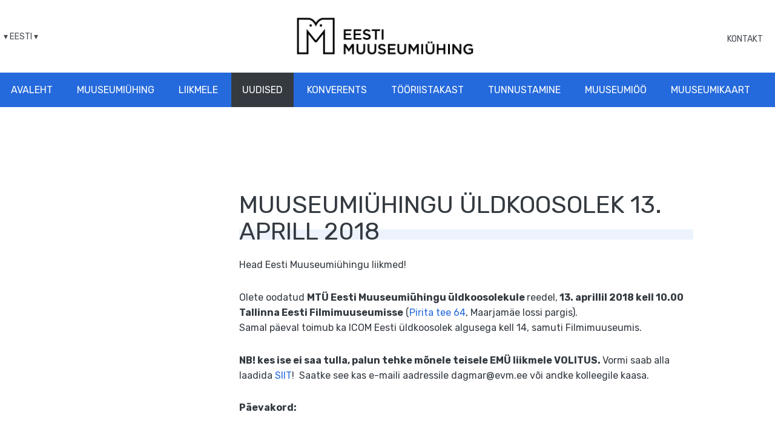

--- FILE ---
content_type: text/html; charset=UTF-8
request_url: https://www.muuseum.ee/eesti-muuseumiuhingu-uldkoosolek-2018/
body_size: 9975
content:

<!DOCTYPE html>
<html lang="et">
<head>
    <meta charset="utf-8" />
    <meta name="generator" content="OKIA" />
    <meta name="viewport" content="width=device-width, initial-scale=1" />
        <meta name='robots' content='index, follow, max-image-preview:large, max-snippet:-1, max-video-preview:-1' />

	<!-- This site is optimized with the Yoast SEO plugin v26.5 - https://yoast.com/wordpress/plugins/seo/ -->
	<title>MUUSEUMIÜHINGU ÜLDKOOSOLEK 13. APRILL 2018 - Eesti Muuseumiühing</title>
	<link rel="canonical" href="https://www.muuseum.ee/eesti-muuseumiuhingu-uldkoosolek-2018/" />
	<meta property="og:locale" content="et_EE" />
	<meta property="og:type" content="article" />
	<meta property="og:title" content="MUUSEUMIÜHINGU ÜLDKOOSOLEK 13. APRILL 2018 - Eesti Muuseumiühing" />
	<meta property="og:description" content="Head Eesti Muuseumiühingu liikmed! Olete oodatud MTÜ Eesti Muuseumiühingu üldkoosolekule reedel, 13. aprillil 2018 kell 10.00 Tallinna Eesti Filmimuuseumisse (Pirita tee 64, Maarjamäe lossi pargis). Samal päeval toimub ka ICOM Eesti üldkoosolek algusega kell 14, samuti Filmimuuseumis. NB! kes ise ei saa tulla, palun tehke mõnele teisele EMÜ liikmele VOLITUS. Vormi saab alla laadida SIIT!  Saatke see [&hellip;]" />
	<meta property="og:url" content="https://www.muuseum.ee/eesti-muuseumiuhingu-uldkoosolek-2018/" />
	<meta property="og:site_name" content="Eesti Muuseumiühing" />
	<meta property="article:publisher" content="https://www.facebook.com/muuseumiuhing" />
	<meta property="article:published_time" content="2018-03-01T14:22:12+00:00" />
	<meta property="article:modified_time" content="2018-04-12T10:07:49+00:00" />
	<meta property="og:image" content="https://www.muuseum.ee/wp-content/uploads/2018/03/tonutunnelcom_ajaloomuuseum_tt8_0670-1024x683.jpg" />
	<meta property="og:image:width" content="1024" />
	<meta property="og:image:height" content="683" />
	<meta property="og:image:type" content="image/jpeg" />
	<meta name="author" content="emu_admin" />
	<meta name="twitter:card" content="summary_large_image" />
	<meta name="twitter:label1" content="Written by" />
	<meta name="twitter:data1" content="emu_admin" />
	<meta name="twitter:label2" content="Est. reading time" />
	<meta name="twitter:data2" content="1 minut" />
	<script type="application/ld+json" class="yoast-schema-graph">{"@context":"https://schema.org","@graph":[{"@type":"Article","@id":"https://www.muuseum.ee/eesti-muuseumiuhingu-uldkoosolek-2018/#article","isPartOf":{"@id":"https://www.muuseum.ee/eesti-muuseumiuhingu-uldkoosolek-2018/"},"author":{"name":"emu_admin","@id":"https://muuseum.ee/#/schema/person/fbc09a2881d5c4fa77bb946da4221380"},"headline":"MUUSEUMIÜHINGU ÜLDKOOSOLEK 13. APRILL 2018","datePublished":"2018-03-01T14:22:12+00:00","dateModified":"2018-04-12T10:07:49+00:00","mainEntityOfPage":{"@id":"https://www.muuseum.ee/eesti-muuseumiuhingu-uldkoosolek-2018/"},"wordCount":209,"publisher":{"@id":"https://muuseum.ee/#organization"},"image":{"@id":"https://www.muuseum.ee/eesti-muuseumiuhingu-uldkoosolek-2018/#primaryimage"},"thumbnailUrl":"https://www.muuseum.ee/wp-content/uploads/2018/03/tonutunnelcom_ajaloomuuseum_tt8_0670.jpg","articleSection":["Uudised"],"inLanguage":"et"},{"@type":"WebPage","@id":"https://www.muuseum.ee/eesti-muuseumiuhingu-uldkoosolek-2018/","url":"https://www.muuseum.ee/eesti-muuseumiuhingu-uldkoosolek-2018/","name":"MUUSEUMIÜHINGU ÜLDKOOSOLEK 13. APRILL 2018 - Eesti Muuseumiühing","isPartOf":{"@id":"https://muuseum.ee/#website"},"primaryImageOfPage":{"@id":"https://www.muuseum.ee/eesti-muuseumiuhingu-uldkoosolek-2018/#primaryimage"},"image":{"@id":"https://www.muuseum.ee/eesti-muuseumiuhingu-uldkoosolek-2018/#primaryimage"},"thumbnailUrl":"https://www.muuseum.ee/wp-content/uploads/2018/03/tonutunnelcom_ajaloomuuseum_tt8_0670.jpg","datePublished":"2018-03-01T14:22:12+00:00","dateModified":"2018-04-12T10:07:49+00:00","breadcrumb":{"@id":"https://www.muuseum.ee/eesti-muuseumiuhingu-uldkoosolek-2018/#breadcrumb"},"inLanguage":"et","potentialAction":[{"@type":"ReadAction","target":["https://www.muuseum.ee/eesti-muuseumiuhingu-uldkoosolek-2018/"]}]},{"@type":"ImageObject","inLanguage":"et","@id":"https://www.muuseum.ee/eesti-muuseumiuhingu-uldkoosolek-2018/#primaryimage","url":"https://www.muuseum.ee/wp-content/uploads/2018/03/tonutunnelcom_ajaloomuuseum_tt8_0670.jpg","contentUrl":"https://www.muuseum.ee/wp-content/uploads/2018/03/tonutunnelcom_ajaloomuuseum_tt8_0670.jpg","width":7360,"height":4912,"caption":"Photo: Tõnu Tunnel"},{"@type":"BreadcrumbList","@id":"https://www.muuseum.ee/eesti-muuseumiuhingu-uldkoosolek-2018/#breadcrumb","itemListElement":[{"@type":"ListItem","position":1,"name":"Home","item":"https://muuseum.ee/"},{"@type":"ListItem","position":2,"name":"MUUSEUMIÜHINGU ÜLDKOOSOLEK 13. APRILL 2018"}]},{"@type":"WebSite","@id":"https://muuseum.ee/#website","url":"https://muuseum.ee/","name":"Eesti Muuseumiühing","description":"","publisher":{"@id":"https://muuseum.ee/#organization"},"alternateName":"Eesti Muuseumiühing","potentialAction":[{"@type":"SearchAction","target":{"@type":"EntryPoint","urlTemplate":"https://muuseum.ee/?s={search_term_string}"},"query-input":{"@type":"PropertyValueSpecification","valueRequired":true,"valueName":"search_term_string"}}],"inLanguage":"et"},{"@type":"Organization","@id":"https://muuseum.ee/#organization","name":"Eesti Muuseumiühing","url":"https://muuseum.ee/","logo":{"@type":"ImageObject","inLanguage":"et","@id":"https://muuseum.ee/#/schema/logo/image/","url":"https://muuseum.ee/wp-content/uploads/2024/08/emy-logo-suurm-estmuudetud-e1722927906177.jpg","contentUrl":"https://muuseum.ee/wp-content/uploads/2024/08/emy-logo-suurm-estmuudetud-e1722927906177.jpg","width":700,"height":260,"caption":"Eesti Muuseumiühing"},"image":{"@id":"https://muuseum.ee/#/schema/logo/image/"},"sameAs":["https://www.facebook.com/muuseumiuhing"]},{"@type":"Person","@id":"https://muuseum.ee/#/schema/person/fbc09a2881d5c4fa77bb946da4221380","name":"emu_admin","image":{"@type":"ImageObject","inLanguage":"et","@id":"https://muuseum.ee/#/schema/person/image/","url":"https://secure.gravatar.com/avatar/90bc7195e352b4f339aa7de3494eb57bb714ab7cff23df45dd33d99133038ea1?s=96&d=mm&r=g","contentUrl":"https://secure.gravatar.com/avatar/90bc7195e352b4f339aa7de3494eb57bb714ab7cff23df45dd33d99133038ea1?s=96&d=mm&r=g","caption":"emu_admin"},"url":"https://www.muuseum.ee/author/emu_admin/"}]}</script>
	<!-- / Yoast SEO plugin. -->


<link rel="alternate" title="oEmbed (JSON)" type="application/json+oembed" href="https://www.muuseum.ee/wp-json/oembed/1.0/embed?url=https%3A%2F%2Fwww.muuseum.ee%2Feesti-muuseumiuhingu-uldkoosolek-2018%2F" />
<link rel="alternate" title="oEmbed (XML)" type="text/xml+oembed" href="https://www.muuseum.ee/wp-json/oembed/1.0/embed?url=https%3A%2F%2Fwww.muuseum.ee%2Feesti-muuseumiuhingu-uldkoosolek-2018%2F&#038;format=xml" />
		<!-- This site uses the Google Analytics by MonsterInsights plugin v9.11.1 - Using Analytics tracking - https://www.monsterinsights.com/ -->
							<script src="//www.googletagmanager.com/gtag/js?id=G-ZGH5YE0ZVK"  data-cfasync="false" data-wpfc-render="false" type="text/javascript" async></script>
			<script data-cfasync="false" data-wpfc-render="false" type="text/javascript">
				var mi_version = '9.11.1';
				var mi_track_user = true;
				var mi_no_track_reason = '';
								var MonsterInsightsDefaultLocations = {"page_location":"https:\/\/www.muuseum.ee\/eesti-muuseumiuhingu-uldkoosolek-2018\/"};
								if ( typeof MonsterInsightsPrivacyGuardFilter === 'function' ) {
					var MonsterInsightsLocations = (typeof MonsterInsightsExcludeQuery === 'object') ? MonsterInsightsPrivacyGuardFilter( MonsterInsightsExcludeQuery ) : MonsterInsightsPrivacyGuardFilter( MonsterInsightsDefaultLocations );
				} else {
					var MonsterInsightsLocations = (typeof MonsterInsightsExcludeQuery === 'object') ? MonsterInsightsExcludeQuery : MonsterInsightsDefaultLocations;
				}

								var disableStrs = [
										'ga-disable-G-ZGH5YE0ZVK',
									];

				/* Function to detect opted out users */
				function __gtagTrackerIsOptedOut() {
					for (var index = 0; index < disableStrs.length; index++) {
						if (document.cookie.indexOf(disableStrs[index] + '=true') > -1) {
							return true;
						}
					}

					return false;
				}

				/* Disable tracking if the opt-out cookie exists. */
				if (__gtagTrackerIsOptedOut()) {
					for (var index = 0; index < disableStrs.length; index++) {
						window[disableStrs[index]] = true;
					}
				}

				/* Opt-out function */
				function __gtagTrackerOptout() {
					for (var index = 0; index < disableStrs.length; index++) {
						document.cookie = disableStrs[index] + '=true; expires=Thu, 31 Dec 2099 23:59:59 UTC; path=/';
						window[disableStrs[index]] = true;
					}
				}

				if ('undefined' === typeof gaOptout) {
					function gaOptout() {
						__gtagTrackerOptout();
					}
				}
								window.dataLayer = window.dataLayer || [];

				window.MonsterInsightsDualTracker = {
					helpers: {},
					trackers: {},
				};
				if (mi_track_user) {
					function __gtagDataLayer() {
						dataLayer.push(arguments);
					}

					function __gtagTracker(type, name, parameters) {
						if (!parameters) {
							parameters = {};
						}

						if (parameters.send_to) {
							__gtagDataLayer.apply(null, arguments);
							return;
						}

						if (type === 'event') {
														parameters.send_to = monsterinsights_frontend.v4_id;
							var hookName = name;
							if (typeof parameters['event_category'] !== 'undefined') {
								hookName = parameters['event_category'] + ':' + name;
							}

							if (typeof MonsterInsightsDualTracker.trackers[hookName] !== 'undefined') {
								MonsterInsightsDualTracker.trackers[hookName](parameters);
							} else {
								__gtagDataLayer('event', name, parameters);
							}
							
						} else {
							__gtagDataLayer.apply(null, arguments);
						}
					}

					__gtagTracker('js', new Date());
					__gtagTracker('set', {
						'developer_id.dZGIzZG': true,
											});
					if ( MonsterInsightsLocations.page_location ) {
						__gtagTracker('set', MonsterInsightsLocations);
					}
										__gtagTracker('config', 'G-ZGH5YE0ZVK', {"forceSSL":"true","link_attribution":"true"} );
										window.gtag = __gtagTracker;										(function () {
						/* https://developers.google.com/analytics/devguides/collection/analyticsjs/ */
						/* ga and __gaTracker compatibility shim. */
						var noopfn = function () {
							return null;
						};
						var newtracker = function () {
							return new Tracker();
						};
						var Tracker = function () {
							return null;
						};
						var p = Tracker.prototype;
						p.get = noopfn;
						p.set = noopfn;
						p.send = function () {
							var args = Array.prototype.slice.call(arguments);
							args.unshift('send');
							__gaTracker.apply(null, args);
						};
						var __gaTracker = function () {
							var len = arguments.length;
							if (len === 0) {
								return;
							}
							var f = arguments[len - 1];
							if (typeof f !== 'object' || f === null || typeof f.hitCallback !== 'function') {
								if ('send' === arguments[0]) {
									var hitConverted, hitObject = false, action;
									if ('event' === arguments[1]) {
										if ('undefined' !== typeof arguments[3]) {
											hitObject = {
												'eventAction': arguments[3],
												'eventCategory': arguments[2],
												'eventLabel': arguments[4],
												'value': arguments[5] ? arguments[5] : 1,
											}
										}
									}
									if ('pageview' === arguments[1]) {
										if ('undefined' !== typeof arguments[2]) {
											hitObject = {
												'eventAction': 'page_view',
												'page_path': arguments[2],
											}
										}
									}
									if (typeof arguments[2] === 'object') {
										hitObject = arguments[2];
									}
									if (typeof arguments[5] === 'object') {
										Object.assign(hitObject, arguments[5]);
									}
									if ('undefined' !== typeof arguments[1].hitType) {
										hitObject = arguments[1];
										if ('pageview' === hitObject.hitType) {
											hitObject.eventAction = 'page_view';
										}
									}
									if (hitObject) {
										action = 'timing' === arguments[1].hitType ? 'timing_complete' : hitObject.eventAction;
										hitConverted = mapArgs(hitObject);
										__gtagTracker('event', action, hitConverted);
									}
								}
								return;
							}

							function mapArgs(args) {
								var arg, hit = {};
								var gaMap = {
									'eventCategory': 'event_category',
									'eventAction': 'event_action',
									'eventLabel': 'event_label',
									'eventValue': 'event_value',
									'nonInteraction': 'non_interaction',
									'timingCategory': 'event_category',
									'timingVar': 'name',
									'timingValue': 'value',
									'timingLabel': 'event_label',
									'page': 'page_path',
									'location': 'page_location',
									'title': 'page_title',
									'referrer' : 'page_referrer',
								};
								for (arg in args) {
																		if (!(!args.hasOwnProperty(arg) || !gaMap.hasOwnProperty(arg))) {
										hit[gaMap[arg]] = args[arg];
									} else {
										hit[arg] = args[arg];
									}
								}
								return hit;
							}

							try {
								f.hitCallback();
							} catch (ex) {
							}
						};
						__gaTracker.create = newtracker;
						__gaTracker.getByName = newtracker;
						__gaTracker.getAll = function () {
							return [];
						};
						__gaTracker.remove = noopfn;
						__gaTracker.loaded = true;
						window['__gaTracker'] = __gaTracker;
					})();
									} else {
										console.log("");
					(function () {
						function __gtagTracker() {
							return null;
						}

						window['__gtagTracker'] = __gtagTracker;
						window['gtag'] = __gtagTracker;
					})();
									}
			</script>
							<!-- / Google Analytics by MonsterInsights -->
		<style id='wp-img-auto-sizes-contain-inline-css' type='text/css'>
img:is([sizes=auto i],[sizes^="auto," i]){contain-intrinsic-size:3000px 1500px}
/*# sourceURL=wp-img-auto-sizes-contain-inline-css */
</style>
<link rel='stylesheet' id='wp-block-library-css' href='https://www.muuseum.ee/wp-includes/css/dist/block-library/style.min.css?ver=6.9' type='text/css' media='all' />
<style id='global-styles-inline-css' type='text/css'>
:root{--wp--preset--aspect-ratio--square: 1;--wp--preset--aspect-ratio--4-3: 4/3;--wp--preset--aspect-ratio--3-4: 3/4;--wp--preset--aspect-ratio--3-2: 3/2;--wp--preset--aspect-ratio--2-3: 2/3;--wp--preset--aspect-ratio--16-9: 16/9;--wp--preset--aspect-ratio--9-16: 9/16;--wp--preset--color--black: #000000;--wp--preset--color--cyan-bluish-gray: #abb8c3;--wp--preset--color--white: #ffffff;--wp--preset--color--pale-pink: #f78da7;--wp--preset--color--vivid-red: #cf2e2e;--wp--preset--color--luminous-vivid-orange: #ff6900;--wp--preset--color--luminous-vivid-amber: #fcb900;--wp--preset--color--light-green-cyan: #7bdcb5;--wp--preset--color--vivid-green-cyan: #00d084;--wp--preset--color--pale-cyan-blue: #8ed1fc;--wp--preset--color--vivid-cyan-blue: #0693e3;--wp--preset--color--vivid-purple: #9b51e0;--wp--preset--gradient--vivid-cyan-blue-to-vivid-purple: linear-gradient(135deg,rgb(6,147,227) 0%,rgb(155,81,224) 100%);--wp--preset--gradient--light-green-cyan-to-vivid-green-cyan: linear-gradient(135deg,rgb(122,220,180) 0%,rgb(0,208,130) 100%);--wp--preset--gradient--luminous-vivid-amber-to-luminous-vivid-orange: linear-gradient(135deg,rgb(252,185,0) 0%,rgb(255,105,0) 100%);--wp--preset--gradient--luminous-vivid-orange-to-vivid-red: linear-gradient(135deg,rgb(255,105,0) 0%,rgb(207,46,46) 100%);--wp--preset--gradient--very-light-gray-to-cyan-bluish-gray: linear-gradient(135deg,rgb(238,238,238) 0%,rgb(169,184,195) 100%);--wp--preset--gradient--cool-to-warm-spectrum: linear-gradient(135deg,rgb(74,234,220) 0%,rgb(151,120,209) 20%,rgb(207,42,186) 40%,rgb(238,44,130) 60%,rgb(251,105,98) 80%,rgb(254,248,76) 100%);--wp--preset--gradient--blush-light-purple: linear-gradient(135deg,rgb(255,206,236) 0%,rgb(152,150,240) 100%);--wp--preset--gradient--blush-bordeaux: linear-gradient(135deg,rgb(254,205,165) 0%,rgb(254,45,45) 50%,rgb(107,0,62) 100%);--wp--preset--gradient--luminous-dusk: linear-gradient(135deg,rgb(255,203,112) 0%,rgb(199,81,192) 50%,rgb(65,88,208) 100%);--wp--preset--gradient--pale-ocean: linear-gradient(135deg,rgb(255,245,203) 0%,rgb(182,227,212) 50%,rgb(51,167,181) 100%);--wp--preset--gradient--electric-grass: linear-gradient(135deg,rgb(202,248,128) 0%,rgb(113,206,126) 100%);--wp--preset--gradient--midnight: linear-gradient(135deg,rgb(2,3,129) 0%,rgb(40,116,252) 100%);--wp--preset--font-size--small: 13px;--wp--preset--font-size--medium: 20px;--wp--preset--font-size--large: 36px;--wp--preset--font-size--x-large: 42px;--wp--preset--spacing--20: 0.44rem;--wp--preset--spacing--30: 0.67rem;--wp--preset--spacing--40: 1rem;--wp--preset--spacing--50: 1.5rem;--wp--preset--spacing--60: 2.25rem;--wp--preset--spacing--70: 3.38rem;--wp--preset--spacing--80: 5.06rem;--wp--preset--shadow--natural: 6px 6px 9px rgba(0, 0, 0, 0.2);--wp--preset--shadow--deep: 12px 12px 50px rgba(0, 0, 0, 0.4);--wp--preset--shadow--sharp: 6px 6px 0px rgba(0, 0, 0, 0.2);--wp--preset--shadow--outlined: 6px 6px 0px -3px rgb(255, 255, 255), 6px 6px rgb(0, 0, 0);--wp--preset--shadow--crisp: 6px 6px 0px rgb(0, 0, 0);}:where(.is-layout-flex){gap: 0.5em;}:where(.is-layout-grid){gap: 0.5em;}body .is-layout-flex{display: flex;}.is-layout-flex{flex-wrap: wrap;align-items: center;}.is-layout-flex > :is(*, div){margin: 0;}body .is-layout-grid{display: grid;}.is-layout-grid > :is(*, div){margin: 0;}:where(.wp-block-columns.is-layout-flex){gap: 2em;}:where(.wp-block-columns.is-layout-grid){gap: 2em;}:where(.wp-block-post-template.is-layout-flex){gap: 1.25em;}:where(.wp-block-post-template.is-layout-grid){gap: 1.25em;}.has-black-color{color: var(--wp--preset--color--black) !important;}.has-cyan-bluish-gray-color{color: var(--wp--preset--color--cyan-bluish-gray) !important;}.has-white-color{color: var(--wp--preset--color--white) !important;}.has-pale-pink-color{color: var(--wp--preset--color--pale-pink) !important;}.has-vivid-red-color{color: var(--wp--preset--color--vivid-red) !important;}.has-luminous-vivid-orange-color{color: var(--wp--preset--color--luminous-vivid-orange) !important;}.has-luminous-vivid-amber-color{color: var(--wp--preset--color--luminous-vivid-amber) !important;}.has-light-green-cyan-color{color: var(--wp--preset--color--light-green-cyan) !important;}.has-vivid-green-cyan-color{color: var(--wp--preset--color--vivid-green-cyan) !important;}.has-pale-cyan-blue-color{color: var(--wp--preset--color--pale-cyan-blue) !important;}.has-vivid-cyan-blue-color{color: var(--wp--preset--color--vivid-cyan-blue) !important;}.has-vivid-purple-color{color: var(--wp--preset--color--vivid-purple) !important;}.has-black-background-color{background-color: var(--wp--preset--color--black) !important;}.has-cyan-bluish-gray-background-color{background-color: var(--wp--preset--color--cyan-bluish-gray) !important;}.has-white-background-color{background-color: var(--wp--preset--color--white) !important;}.has-pale-pink-background-color{background-color: var(--wp--preset--color--pale-pink) !important;}.has-vivid-red-background-color{background-color: var(--wp--preset--color--vivid-red) !important;}.has-luminous-vivid-orange-background-color{background-color: var(--wp--preset--color--luminous-vivid-orange) !important;}.has-luminous-vivid-amber-background-color{background-color: var(--wp--preset--color--luminous-vivid-amber) !important;}.has-light-green-cyan-background-color{background-color: var(--wp--preset--color--light-green-cyan) !important;}.has-vivid-green-cyan-background-color{background-color: var(--wp--preset--color--vivid-green-cyan) !important;}.has-pale-cyan-blue-background-color{background-color: var(--wp--preset--color--pale-cyan-blue) !important;}.has-vivid-cyan-blue-background-color{background-color: var(--wp--preset--color--vivid-cyan-blue) !important;}.has-vivid-purple-background-color{background-color: var(--wp--preset--color--vivid-purple) !important;}.has-black-border-color{border-color: var(--wp--preset--color--black) !important;}.has-cyan-bluish-gray-border-color{border-color: var(--wp--preset--color--cyan-bluish-gray) !important;}.has-white-border-color{border-color: var(--wp--preset--color--white) !important;}.has-pale-pink-border-color{border-color: var(--wp--preset--color--pale-pink) !important;}.has-vivid-red-border-color{border-color: var(--wp--preset--color--vivid-red) !important;}.has-luminous-vivid-orange-border-color{border-color: var(--wp--preset--color--luminous-vivid-orange) !important;}.has-luminous-vivid-amber-border-color{border-color: var(--wp--preset--color--luminous-vivid-amber) !important;}.has-light-green-cyan-border-color{border-color: var(--wp--preset--color--light-green-cyan) !important;}.has-vivid-green-cyan-border-color{border-color: var(--wp--preset--color--vivid-green-cyan) !important;}.has-pale-cyan-blue-border-color{border-color: var(--wp--preset--color--pale-cyan-blue) !important;}.has-vivid-cyan-blue-border-color{border-color: var(--wp--preset--color--vivid-cyan-blue) !important;}.has-vivid-purple-border-color{border-color: var(--wp--preset--color--vivid-purple) !important;}.has-vivid-cyan-blue-to-vivid-purple-gradient-background{background: var(--wp--preset--gradient--vivid-cyan-blue-to-vivid-purple) !important;}.has-light-green-cyan-to-vivid-green-cyan-gradient-background{background: var(--wp--preset--gradient--light-green-cyan-to-vivid-green-cyan) !important;}.has-luminous-vivid-amber-to-luminous-vivid-orange-gradient-background{background: var(--wp--preset--gradient--luminous-vivid-amber-to-luminous-vivid-orange) !important;}.has-luminous-vivid-orange-to-vivid-red-gradient-background{background: var(--wp--preset--gradient--luminous-vivid-orange-to-vivid-red) !important;}.has-very-light-gray-to-cyan-bluish-gray-gradient-background{background: var(--wp--preset--gradient--very-light-gray-to-cyan-bluish-gray) !important;}.has-cool-to-warm-spectrum-gradient-background{background: var(--wp--preset--gradient--cool-to-warm-spectrum) !important;}.has-blush-light-purple-gradient-background{background: var(--wp--preset--gradient--blush-light-purple) !important;}.has-blush-bordeaux-gradient-background{background: var(--wp--preset--gradient--blush-bordeaux) !important;}.has-luminous-dusk-gradient-background{background: var(--wp--preset--gradient--luminous-dusk) !important;}.has-pale-ocean-gradient-background{background: var(--wp--preset--gradient--pale-ocean) !important;}.has-electric-grass-gradient-background{background: var(--wp--preset--gradient--electric-grass) !important;}.has-midnight-gradient-background{background: var(--wp--preset--gradient--midnight) !important;}.has-small-font-size{font-size: var(--wp--preset--font-size--small) !important;}.has-medium-font-size{font-size: var(--wp--preset--font-size--medium) !important;}.has-large-font-size{font-size: var(--wp--preset--font-size--large) !important;}.has-x-large-font-size{font-size: var(--wp--preset--font-size--x-large) !important;}
/*# sourceURL=global-styles-inline-css */
</style>

<style id='classic-theme-styles-inline-css' type='text/css'>
/*! This file is auto-generated */
.wp-block-button__link{color:#fff;background-color:#32373c;border-radius:9999px;box-shadow:none;text-decoration:none;padding:calc(.667em + 2px) calc(1.333em + 2px);font-size:1.125em}.wp-block-file__button{background:#32373c;color:#fff;text-decoration:none}
/*# sourceURL=/wp-includes/css/classic-themes.min.css */
</style>
<link rel='stylesheet' id='oi-screen-css' href='https://www.muuseum.ee/wp-content/themes/emu/assets/dist/css/styles_screen.min.css' type='text/css' media='screen' />
<link rel='stylesheet' id='custom-style-css' href='https://www.muuseum.ee/wp-content/themes/emu/assets/dist/css/custom-style.css' type='text/css' media='screen' />
<script type="text/javascript" src="https://www.muuseum.ee/wp-content/plugins/google-analytics-for-wordpress/assets/js/frontend-gtag.min.js?ver=9.11.1" id="monsterinsights-frontend-script-js" async="async" data-wp-strategy="async"></script>
<script data-cfasync="false" data-wpfc-render="false" type="text/javascript" id='monsterinsights-frontend-script-js-extra'>/* <![CDATA[ */
var monsterinsights_frontend = {"js_events_tracking":"true","download_extensions":"doc,pdf,ppt,zip,xls,docx,pptx,xlsx","inbound_paths":"[{\"path\":\"\\\/go\\\/\",\"label\":\"affiliate\"},{\"path\":\"\\\/recommend\\\/\",\"label\":\"affiliate\"}]","home_url":"https:\/\/www.muuseum.ee","hash_tracking":"false","v4_id":"G-ZGH5YE0ZVK"};/* ]]> */
</script>
<script type="text/javascript" src="https://www.muuseum.ee/wp-content/themes/emu/assets/dist/scripts/vendors.min.js" id="jquery-js"></script>
<script type="text/javascript" id="oi-app-js-extra">
/* <![CDATA[ */
var oi_vars = {"ajax_url":"https://www.muuseum.ee/wp-admin/admin-ajax.php","lang":"et","nonce":"83272988b8","stylesheet_dir":"https://www.muuseum.ee/wp-content/themes/emu","api":{"map":"https://www.muuseum.ee/muuseumide-kaart/api/"},"translations":{"phone":"Telefon"},"theme_url":"https://www.muuseum.ee/wp-content/themes/emu"};
//# sourceURL=oi-app-js-extra
/* ]]> */
</script>
<script type="text/javascript" src="https://www.muuseum.ee/wp-content/themes/emu/assets/dist/scripts/custom.js" id="oi-app-js"></script>
<link rel="https://api.w.org/" href="https://www.muuseum.ee/wp-json/" /><link rel="alternate" title="JSON" type="application/json" href="https://www.muuseum.ee/wp-json/wp/v2/posts/1040" /><link rel='shortlink' href='https://www.muuseum.ee/?p=1040' />

		<!-- GA Google Analytics @ https://m0n.co/ga -->
		<script async src="https://www.googletagmanager.com/gtag/js?id=UA-12350065-1"></script>
		<script>
			window.dataLayer = window.dataLayer || [];
			function gtag(){dataLayer.push(arguments);}
			gtag('js', new Date());
			gtag('config', 'UA-12350065-1');
		</script>

	<!-- Stream WordPress user activity plugin v4.1.1 -->
<link rel="icon" href="https://www.muuseum.ee/wp-content/uploads/2022/12/muuseum-favicon.png" sizes="32x32" />
<link rel="icon" href="https://www.muuseum.ee/wp-content/uploads/2022/12/muuseum-favicon.png" sizes="192x192" />
<link rel="apple-touch-icon" href="https://www.muuseum.ee/wp-content/uploads/2022/12/muuseum-favicon.png" />
<meta name="msapplication-TileImage" content="https://www.muuseum.ee/wp-content/uploads/2022/12/muuseum-favicon.png" />
		<style type="text/css" id="wp-custom-css">
			legend.gfield_label.gform-field-label.gfield_label_before_complex {border-bottom:none!important;color:#343A40!important;}
.gform_wrapper.gravity-theme .gfield_label {display:contents!important;}
.article__honour .media-left img {width:revert-layer!important;}		</style>
		    <link href='//fonts.googleapis.com/css?family=Open+Sans:400,300,300italic,400italic,600,600italic,700italic,700,800,800italic|Raleway:700' rel='stylesheet' type='text/css' />
    <!--[if lt IE 9]>
    <script src="//oss.maxcdn.com/html5shiv/3.7.2/html5shiv.min.js"></script>
    <script src="//oss.maxcdn.com/libs/respond.js/1.4.2/respond.min.js"></script>
    <![endif]-->
    <script type="text/javascript">
        /* <![CDATA[ */
        (function(i,s,o,g,r,a,m){i['GoogleAnalyticsObject']=r;i[r]=i[r]||function(){
                (i[r].q=i[r].q||[]).push(arguments)},i[r].l=1*new Date();a=s.createElement(o),
            m=s.getElementsByTagName(o)[0];a.async=1;a.src=g;m.parentNode.insertBefore(a,m)
        })(window,document,'script','//www.google-analytics.com/analytics.js','ga');

        ga('create', 'XXXXX', '00000');
        ga('send', 'pageview');
        /* ]]> */
    </script>
    <!-- Google Tag Manager -->
<script>(function(w,d,s,l,i){w[l]=w[l]||[];w[l].push({'gtm.start':
new Date().getTime(),event:'gtm.js'});var f=d.getElementsByTagName(s)[0],
j=d.createElement(s),dl=l!='dataLayer'?'&l='+l:'';j.async=true;j.src=
'https://www.googletagmanager.com/gtm.js?id='+i+dl;f.parentNode.insertBefore(j,f);
})(window,document,'script','dataLayer','GTM-5M8N9MK4');</script>
<!-- End Google Tag Manager -->
</head>
<body class="wp-singular post-template-default single single-post postid-1040 single-format-standard wp-theme-emu et">
    <!-- Google Tag Manager (noscript) -->
<noscript><iframe src="https://www.googletagmanager.com/ns.html?id=GTM-5M8N9MK4"
height="0" width="0" style="display:none;visibility:hidden"></iframe></noscript>
<!-- End Google Tag Manager (noscript) -->
    <div class="wrapper">
        <header class="main-header">
            <section class="logo-bar">
                <div class="dropdown lang-switch">
<button type="button" class="dropdown-toggle" id="langswitch" data-toggle="dropdown" aria-expanded="false"><span>&dtrif; Eesti &dtrif;</span></button>
<ul class="dropdown-menu" role="menu" aria-labelledby="langswitch">
</ul>
</div>                <h1 class="main-header__logo"><a href="https://www.muuseum.ee/" title="Eesti Muuseumiühing" rel="home"><img src="https://www.muuseum.ee/wp-content/themes/emu/assets/dist/gfx/emu_new_logo.jpg" height="80px" width="auto" alt="Eesti Muuseumiühing" /><span class="sr-only">Eesti Muuseumiühing</span></a></h1>
                <div class="hidden-xs hidden-sm contact-nav">
                    
<ul id="menu-header-menu" class="headermenu"><li id="menu-item-18" class="menu-item menu-item-type-post_type menu-item-object-page menu-item-18"><a href="https://www.muuseum.ee/kontakt/">Kontakt</a></li>
</ul>
                </div>
            </section>
            <nav class="main-header__mainnav hidden-xs hidden-sm">
                <h2 class="sr-only">Peamenüü</h2>
                
<ul id="menu-primary-navigation" class="mainnav"><li id="menu-item-4012" class="menu-item menu-item-type-custom menu-item-object-custom menu-item-4012"><a href="https://muuseum.ee">Avaleht</a></li>
<li id="menu-item-24" class="menu-item menu-item-type-post_type menu-item-object-page menu-item-24"><a href="https://www.muuseum.ee/uhingust/">Muuseumi&#xFC;hing</a></li>
<li id="menu-item-23" class="menu-item menu-item-type-post_type menu-item-object-page menu-item-23"><a href="https://www.muuseum.ee/liikmele/">Liikmele</a></li>
<li id="menu-item-25" class="menu-item menu-item-type-taxonomy menu-item-object-category current-post-ancestor current-menu-parent current-post-parent menu-item-25"><a href="https://www.muuseum.ee/uudised/">Uudised</a></li>
<li id="menu-item-6172" class="menu-item menu-item-type-post_type menu-item-object-page menu-item-6172"><a href="https://www.muuseum.ee/konverents/">Konverents</a></li>
<li id="menu-item-5013" class="menu-item menu-item-type-post_type menu-item-object-page menu-item-5013"><a href="https://www.muuseum.ee/tooriistakast/">T&#xF6;&#xF6;riistakast</a></li>
<li id="menu-item-70" class="menu-item menu-item-type-post_type menu-item-object-page menu-item-70"><a href="https://www.muuseum.ee/tunnustamine/">Tunnustamine</a></li>
<li id="menu-item-5781" class="menu-item menu-item-type-custom menu-item-object-custom menu-item-5781"><a href="https://muuseumioo.muuseum.ee/">Muuseumi&#xF6;&#xF6;</a></li>
<li id="menu-item-4288" class="menu-item menu-item-type-post_type menu-item-object-page menu-item-4288"><a href="https://www.muuseum.ee/muuseumikaart-ule-eestiline-muuseumide-aastapilet/">Muuseumikaart</a></li>
<li id="menu-item-846" class="visible-xs-block visible-sm-block menu-item menu-item-type-post_type menu-item-object-page menu-item-846"><a href="https://www.muuseum.ee/kontakt/">Kontakt</a></li>
</ul>
            </nav>


            <nav class="mobile-mainnav__section visible-xs-block visible-sm-block">
                <h2 class="sr-only">Mobiili Peamenüü</h2>
                <button class="dropdown-toggle x disable-overflow" type="button" data-toggle="dropdown" title="Menüü"><span class="lines"><span class="sr-only">Menüü</span></span></button>
                <div class="dropdown-menu dropdown-menu-right">
                    <div class="dropdown-menu__content">
                                                
<div class="mainnav-section__mobile"><ul id="menu-primary-navigation-1" class="mainnav-mobile"><li class="menu-item menu-item-type-custom menu-item-object-custom menu-item-4012"><a href="https://muuseum.ee">Avaleht</a></li>
<li class="menu-item menu-item-type-post_type menu-item-object-page menu-item-24"><a href="https://www.muuseum.ee/uhingust/">Muuseumi&#xFC;hing</a></li>
<li class="menu-item menu-item-type-post_type menu-item-object-page menu-item-23"><a href="https://www.muuseum.ee/liikmele/">Liikmele</a></li>
<li class="menu-item menu-item-type-taxonomy menu-item-object-category current-post-ancestor current-menu-parent current-post-parent menu-item-25"><a href="https://www.muuseum.ee/uudised/">Uudised</a></li>
<li class="menu-item menu-item-type-post_type menu-item-object-page menu-item-6172"><a href="https://www.muuseum.ee/konverents/">Konverents</a></li>
<li class="menu-item menu-item-type-post_type menu-item-object-page menu-item-5013"><a href="https://www.muuseum.ee/tooriistakast/">T&#xF6;&#xF6;riistakast</a></li>
<li class="menu-item menu-item-type-post_type menu-item-object-page menu-item-70"><a href="https://www.muuseum.ee/tunnustamine/">Tunnustamine</a></li>
<li class="menu-item menu-item-type-custom menu-item-object-custom menu-item-5781"><a href="https://muuseumioo.muuseum.ee/">Muuseumi&#xF6;&#xF6;</a></li>
<li class="menu-item menu-item-type-post_type menu-item-object-page menu-item-4288"><a href="https://www.muuseum.ee/muuseumikaart-ule-eestiline-muuseumide-aastapilet/">Muuseumikaart</a></li>
<li class="visible-xs-block visible-sm-block menu-item menu-item-type-post_type menu-item-object-page menu-item-846"><a href="https://www.muuseum.ee/kontakt/">Kontakt</a></li>
</ul></div>
                                                <br>
                        <ul class='mainnav-mobile'>

                        <li class='menu-item current-menu-item                        '>
                        <a class='lang_choose' href='
                        https://www.muuseum.ee'>
                        Eesti</a></li>

                        <li class='menu-item '
                        ><a class='lang_choose' href='
                        https://www.muuseum.ee/en'>
                        English</a></li>
                        </ul>  
                    </div>
                </div>
            </nav>
        </header>

<style>
.lang_choose {
    color: #454A50;
}
.lang_choose:active {
    text-decoration: underline;
}


</style>
<div class="container main-content">
	<div class="row">
		<div class="col-md-3">
<aside class="main-sidebar">
    <h2 class="sr-only">Külgpaani navigatsioon</h2>
    <div class="main-sidebar__nav hidden-xs hidden-sm">
            </div>
    </aside>
</div>
		<div class="col-md-9">
			<main role="main">
				<article class="main-content__section">
					<h1 class="main-title">MUUSEUMIÜHINGU ÜLDKOOSOLEK 13. APRILL 2018</h1><p>Head Eesti Muuseumiühingu liikmed!</p>
<p>Olete oodatud <strong>MTÜ Eesti Muuseumiühingu üldkoosolekule </strong>reedel,<strong> 13. aprillil 2018 kell 10.00 Tallinna Eesti Filmimuuseumisse</strong> (<a href="https://www.google.com/maps/place/Pirita+tee+64,+Kesklinn,+Kesklinna,+12011+Harju+maakond/@59.4533285,24.8101258,17z/data=!3m1!4b1!4m5!3m4!1s0x46929333f6faca31:0xfd8b8a0326fa587f!8m2!3d59.4533258!4d24.8123145" target="_blank" rel="noopener noreferrer">Pirita tee 64</a>, Maarjamäe lossi pargis).<br />
Samal päeval toimub ka ICOM Eesti üldkoosolek algusega kell 14, samuti Filmimuuseumis.</p>
<p><strong>NB! kes ise ei saa tulla, palun tehke mõnele teisele EMÜ liikmele VOLITUS. </strong>Vormi saab alla laadida <a href="https://docs.google.com/document/d/14Bqzg975-NvvRL1GboooYYV5ox0iuMrf5qLdPmr0haY/edit">SIIT</a>!  Saatke see kas e-maili aadressile dagmar@evm.ee või andke kolleegile kaasa.</p>
<p><strong>Päevakord:</strong></p>
<p>Kell 9.30-10.00 hommikukohv</p>
<p>Kell 10.00-13.00 koosolek kinosaalis</p>
<ol>
<li><a href="https://www.muuseum.ee/wp-content/uploads/2017/12/majandusaasta-ja-tegevusarunne-2017.pdf">Eesti Muuseumiühingu tegevus- ja majandusaruanne 2017</a></li>
<li>Revisjonikomisjoni aruanne</li>
<li>2018. aasta peamiste tegevuste ülevaade</li>
<li>Liikmemaks – ettepanek liikmemaksu tõstmiseks. Liikmelisuse temaatika.</li>
<li>Uue juhatuse ja revisjonikomisjoni valimine</li>
<li>Muuseumide arendusüksuse loomise plaani Muinsuskaitseameti juurde tutvustab muuseuminõunik Mirjam Rääbis.</li>
<li>Jooksvad küsimused</li>
</ol>
<p>Kell 13-14 lõuna soovijatele Maarjamäe lossi restoranis (4,5 või 5,5 eurot). Palume<strong> lõunale registreeruda 10. aprilliks</strong> tehes koosolekule registreerimisel vastava märke. Kaasa võtta <strong>täpne raha</strong>.</p>
<p>Seltskondlik osa toimub koos ICOM Eestiga algusega kell 16.30. Kell 17 tervitavad teid kolleegid Filmimuuseumist näituse „Duubel ÜKS“ tutvustusega.</p>
<p>Palume kindlasti osaleda, kuna on juhatuse valimine ja kellel ei ole võimalik tulla, palume esitada volitus mõnele teisele EMÜ liikmele. Osalejatel palume end <a href="https://docs.google.com/forms/d/e/1FAIpQLSctkVP_QGak6qU99Qv87D4FMOTdsDkk-zE8_EvpBRRcXofv3g/viewform" target="_blank" rel="noopener noreferrer">registreerida</a>.</p>
<p>&nbsp;</p>
<p>Kohtumiseni üldkoosolekul!</p>
<p>EMÜ juhatus</p>
<p>Jelena Tšekulajeva<br />
EMÜ koordinaator<br />
tel. 5544849<br />
e-post: emy@muuseum.ee</p>
				</article>
			</main>
		</div>
	</div>
</div>
<script type="speculationrules">
{"prefetch":[{"source":"document","where":{"and":[{"href_matches":"/*"},{"not":{"href_matches":["/wp-*.php","/wp-admin/*","/wp-content/uploads/*","/wp-content/*","/wp-content/plugins/*","/wp-content/themes/emu/*","/*\\?(.+)"]}},{"not":{"selector_matches":"a[rel~=\"nofollow\"]"}},{"not":{"selector_matches":".no-prefetch, .no-prefetch a"}}]},"eagerness":"conservative"}]}
</script>
<footer class="main-footer">
    <h2 class="sr-only">Jaluse navigatsioon</h2>
    <div class="container">
        
<ul id="menu-footer-menu" class="footernav"><li id="menu-item-15" class="menu-item menu-item-type-post_type menu-item-object-page menu-item-15"><a href="https://www.muuseum.ee/uhingust/">Eesti Muuseumi&#xFC;hing</a></li>
<li id="menu-item-16" class="menu-item menu-item-type-post_type menu-item-object-page menu-item-16"><a href="https://www.muuseum.ee/liikmele/">Liikmele</a></li>
<li id="menu-item-17" class="menu-item menu-item-type-post_type menu-item-object-page menu-item-17"><a href="https://www.muuseum.ee/kontakt/">Kontakt</a></li>
</ul>
        <div class="row">
            <div class="col-sm-12">
                <ul class="socialmedia-items">
                    <li>
                        <a href="https://www.youtube.com/channel/UCEoidcqhtm1rrApHvnuVMgw" target="_blank" class="socialmedia-items__youtube">
                            Youtube                        </a>
                    </li>
                    <li>
                        <a href="https://www.facebook.com/Eesti-Muuseumi%C3%BChing-458857074273061/" target="_blank" class="socialmedia-items__facebook">
                            Facebook                        </a>
                    </li>
                </ul>
            </div>
        </div>
    </div>
</footer>

--- FILE ---
content_type: image/svg+xml
request_url: https://www.muuseum.ee/wp-content/themes/emu/assets/dist/gfx/oi-icons_sprite.svg
body_size: 171
content:
<svg width="48" height="32" viewBox="0 0 48 32" xmlns="http://www.w3.org/2000/svg" xmlns:xlink="http://www.w3.org/1999/xlink"><view viewBox="0 0 16 16"/><svg width="16" height="16" viewBox="0 0 16 16" xmlns="http://www.w3.org/2000/svg"><path fill="#fff" d="M13 5.885l-.769-.77L8 9.346 3.769 5.115 3 5.885l5 5z"/></svg><view viewBox="16 0 16 16"/><svg width="16" height="16" viewBox="0 0 16 16" x="16" xmlns="http://www.w3.org/2000/svg"><path fill="#111" d="M13 5.885l-.769-.77L8 9.346 3.769 5.115 3 5.885l5 5z"/></svg><view viewBox="0 16 16 16"/><svg width="16" height="16" viewBox="0 0 16 16" y="16" xmlns="http://www.w3.org/2000/svg"><path fill="#3c3c3b" d="M12 6l-4 4-4-4z"/></svg><view viewBox="16 16 16 16"/><svg width="16" height="16" viewBox="0 0 16 16" x="16" y="16" xmlns="http://www.w3.org/2000/svg"><path fill="#3e3e3d" d="M14.5 2.5l-1-1-7 9-2.999-2-2.001 1 5 5z"/></svg><view viewBox="32 0 16 16"/><svg width="16" height="16" viewBox="0 0 16 16" x="32" xmlns="http://www.w3.org/2000/svg"><path d="M16 14.586l-4.256-4.256A6.465 6.465 0 0 0 13 6.5 6.5 6.5 0 1 0 6.5 13c1.434 0 2.755-.47 3.83-1.256L14.586 16 16 14.586zM2 6.5a4.5 4.5 0 1 1 9 0 4.5 4.5 0 0 1-9 0z" fill="#3c3c3b"/></svg><view viewBox="32 16 16 16"/><svg width="16" height="16" viewBox="0 0 16 16" x="32" y="16" xmlns="http://www.w3.org/2000/svg"><path d="M16 14.586l-4.256-4.256A6.465 6.465 0 0 0 13 6.5 6.5 6.5 0 1 0 6.5 13c1.434 0 2.755-.47 3.83-1.256L14.586 16 16 14.586zM2 6.5a4.5 4.5 0 1 1 9 0 4.5 4.5 0 0 1-9 0z" fill="#fff"/></svg></svg>

--- FILE ---
content_type: application/javascript
request_url: https://www.muuseum.ee/wp-content/themes/emu/assets/dist/scripts/custom.js
body_size: 4390
content:
/* ========================================================================
 * OKIA: Globals
 * ======================================================================== 
 * 
 * 05.12.20 Maksim Potapov: Search by txt added.
 * 
 * */

jQuery(function($) {

    const boxes = jQuery('.bento-boxes .box');

    boxes.each(function(e){
        const front = jQuery(this).find('.front');
        const back = jQuery(this).find('.back');
        front.css('min-height', back[0].clientHeight);
        console.log(front[0]);
    });

    // Global toggler
    $('.js-toggle-next').on('click', function() {
        $(this).toggleClass('open');
    });

    $('.js-toggle-mobile-subnav').on('click', function() {
        $('.mainnav-submenu-section').toggleClass('open');
    });

    $('a[data-action="filter-museum"]').on("click", function(){
        document.getElementById('museum_search').value = "";
        document.getElementById('museum_search').placeholder = "";
        $('#museum_taxonomy').html( $(this).html() + ' <span class="caret"></span>');
        filterMarkers($(this).data('id'));
    });

    $('a[data-action="filter-museum-area"]').on("click", function(){
        document.getElementById('museum_search').value = "";
        document.getElementById('museum_search').placeholder = "";
        $('#museum_location').html( $(this).html() + ' <span class="caret"></span>');
        filterArea($(this).data('id'));
    });

    $('.disable-overflow').on('click', function() {
        $('body').toggleClass('overflow-hidden');
    });


    $('#museum_search_btn').on("click", function(){
        lang = document.getElementById('site_lang').value;
        setLang(lang);

        if(document.getElementById('museum_search').value.length > 1 || document.getElementById('museum_search').value.length == 0) {
            search(document.getElementById('museum_search').value);
        } else {
            document.getElementById("result-list").style.display = "none";
        }
    });
    //OnChange search txt update results
    /*$('#museum_search').on("change", function(){
        if(document.getElementById('museum_search').value.length > 1) {
            search(document.getElementById('museum_search').value);
        } else {
            document.getElementById("result-list").style.display = "none";
        }
    });*/

    //OnKeyPress update results
    $('#museum_search').keyup(function(event){
        lang = document.getElementById('site_lang').value;
        setLang(lang);
        if(document.getElementById('museum_search').value.length > 1) {
            update_results(document.getElementById('museum_search').value);
        } else {
            document.getElementById("result-list").style.display = "none";
        }
    });

    var page_ancestor = $("#menu-primary-navigation .current-menu-ancestor").find('a').text();
    if(page_ancestor == ""){
        page_ancestor = $("#menu-primary-navigation .current-menu-item").find('a').text();
    }
    if(page_ancestor == ""){
        page_ancestor = $("#menu-primary-navigation .current-post-ancestor").find('a').text();
    }
    $("#submenu_button").html('<figure class="arrow"></figure>' + page_ancestor);

    // Swipebox
    //
    $('.gallery-thumb__url').swipebox({

        hideBarsDelay: 6000
    });

    /*
     * CONTACT PAGE GOOGLE MAP
     */
    if ($('body').hasClass('page-template-page-contact_page')) {
        /**
         * Create map
         */
        function new_map($el) {
            var $markers = $el.find('.marker');
            var args = {
                zoom: 15,
                center: new google.maps.LatLng(0, 0),
                scrollwheel: false,
                mapTypeId: google.maps.MapTypeId.ROADMAP,
            };
            var map = new google.maps.Map($el[0], args);
            map.markers = [];
            $markers.each(function() {
                add_marker($(this), map);
            });
            center_map(map);

            return map;
        }

        /**
         * Add markers
         */
        function add_marker($marker, map) {
            var latlng = new google.maps.LatLng($marker.attr('data-lat'), $marker.attr('data-lng'));
            var iconBase = oi_vars.theme_url;
            var icon_sel = $marker.attr('data-icon');
            if (icon_sel == 'map_icon') {
                var iconPin1 = {
                    url: iconBase + '/assets/dist/gfx/icon-bullet__default.svg',
                    scaledSize: new google.maps.Size(50, 50),
                }
            } else {
                var iconPin1 = {
                    url: iconBase + '/assets/dist/gfx/icon-bullet__default.svg',
                    scaledSize: new google.maps.Size(50, 50),
                }
            }
            var marker = new google.maps.Marker({
                position: latlng,
                map: map,
                optimized: false,
                icon: iconPin1,
            });



            map.markers.push(marker);

            if ($marker.html()) {
                var infowindow = new google.maps.InfoWindow({
                    content: $marker.html()
                });
                // show info window when marker is clicked
                google.maps.event.addListener(marker, 'click', function() {
                    infowindow.open(map, marker);
                });
            }

        }

        /**
         * Center map
         */
        function center_map(map) {
            var bounds = new google.maps.LatLngBounds();
            $.each(map.markers, function(i, marker) {
                var latlng = new google.maps.LatLng(marker.position.lat(), marker.position.lng());
                bounds.extend(latlng);
            });

            // only 1 marker?
            if (map.markers.length == 1) {
                map.setCenter(bounds.getCenter());
                map.setZoom(16);
            } else {
                // fit to bounds
                map.fitBounds(bounds);
            }
        }

        /**
         * Render each map
         */
        var map = null;
        $('.section-map').each(function() {
            map = new_map($(this));
        });

    }
});

var areas = [
    {"area":"tallinn", "lat":"59.43696079999999", "lng":"24.75357459999998", "zoom": 12},
    {"area":"harjumaa", "lat":"59.333424", "lng":"25.246697", "zoom": 9},
    {"area":"hiiumaa", "lat":"58.9239553", "lng":"22.59194679999996", "zoom": 10},
    {"area":"ida-virumaa", "lat":"59.25926629999999", "lng":"27.41365350000001", "zoom": 10},
    {"area":"jarvamaa", "lat":"58.88661519999999", "lng":"25.5641167", "zoom": 10},
    {"area":"jogevamaa", "lat":"58.74416919999999", "lng":"26.397933299999977", "zoom": 10},
    {"area":"laanemaa", "lat":"58.9696728", "lng":"23.88654310000004", "zoom": 10},
    {"area":"laane-virumaa", "lat":"59.30188159999999", "lng":"26.32803119999994", "zoom": 10},
    {"area":"parnumaa", "lat":"58.46634429999999", "lng":"24.696120000000064", "zoom": 10},
    {"area":"polvamaa", "lat":"58.0710229", "lng":"27.08534570000006", "zoom": 10},
    {"area":"raplamaa", "lat":"59.00740880000001", "lng":"24.79388670000003", "zoom": 10},
    {"area":"saaremaa", "lat":"58.4849721", "lng":"22.61364070000002", "zoom": 9},
    {"area":"tartu", "lat":"58.3776252", "lng":"26.729006300000037", "zoom": 13},
    {"area":"tartumaa", "lat":"58.40571279999999", "lng":"26.801576100000034", "zoom": 10},
    {"area":"valgamaa", "lat":"57.9103441", "lng":"26.160181899999998", "zoom": 10},
    {"area":"viljandimaa", "lat":"58.2821746", "lng":"25.57522330000006", "zoom": 10},
    {"area":"vorumaa", "lat":"57.80381070000001", "lng":"26.85240250000004", "zoom": 10},
];

var museums = [];

var lang;

function setLang(lang) {
    lang = lang;
    setNames();
}
var museum_name;
function setNames() {
    if(lang == 'et') {
        museums = [
            {"id":7, "name":"Ajaloo- ja etnoloogiamuuseumid"},
            {"id":8, "name":"Ajaloomälestised"},
            {"id":9, "name":"Isikumuuseumid"},
            {"id":10, "name":"Koolimuuseumid"},
            {"id":11, "name":"Kunstimuuseumid"},
            {"id":12, "name":"Lastemuuseumid"},
            {"id":13, "name":"Loodusmuuseumid"},
            {"id":14, "name":"Meremuuseumid"},
            {"id":15, "name":"Paigamuuseumid"},
            {"id":16, "name":"Põllumajandusmuuseumid"},
            {"id":17, "name":"Sõjandusmuuseumid"},
            {"id":18, "name":"Teadus- ja tehnikamuuseumid"},
            {"id":19, "name":"Teemamuuseumid"},
            {"id":20, "name":"Tööstus- ja transpordimuuseumid"},
            {"id":21, "name":"Tuletõrjemuuseumid"},
            {"id":22, "name":"Vabaõhumuuseumid"},
        ];
    } else if (lang == "en") {
        museums = [
            {"id":39, "name":"Kids Museums"},
        ];
    }
}


function getCategoryNameById(id) {
    for(i = 0; i < museums.length; i++) {
        if(museums[i]['id'] == id) {
            return museums[i]['name'];
        }
    }
}

var museumSearch = false;
var map;
var defaultZoom = 8;
var defaultCenterLatLng = [58.703296, 25.320117];

var iconBase = oi_vars.stylesheet_dir;
var icons = {
    default: {
        icon: iconBase + '/assets/dist/gfx/icon-bullet__default.svg'
    },
    open: {
        icon: iconBase + '/assets/dist/gfx/icon-bullet__open.svg'
    },
    closed: {
        icon: iconBase + '/assets/dist/gfx/icon-bullet__closed.svg'
    }
};

var json = oi_vars.api.map;

var allMarkers = [];

function addMarker (data) {
    var latLng = new google.maps.LatLng(data.geometry.coordinates[1], data.geometry.coordinates[0]);
    var today = new Date().getHours();

    var currentIcon = icons[data.status].icon;

    var marker = new google.maps.Marker({
        position:   latLng,
        map:        map,
        title:      data.properties.name,
        animation: google.maps.Animation.DROP,
        id: data.sequence,
        icon: currentIcon,
        category: data.properties.category.id,
    });

    var details = '<div class="infowindow-museum__container">' +
        '<h3 class="infowindow-museum__title">' + data.properties.name + '</h3>' +
        '<p class="infowindow-museum__address">' + data.properties.address + '</p>' +
        '<p class="infowindow-museum__www"><a href="' + data.properties.www + '">' + data.properties.www + '</a></p>' +
        '<p class="infowindow-museum__phone">' + oi_vars.translations.phone  + ': <a href="tel:' + data.properties.phone + '">' + data.properties.phone + '</a></p>' +
        '</div>';

    var infowindow = new google.maps.InfoWindow({ content: details });

    bindInfoWindow(marker, map, infowindow, details);

    allMarkers.push(marker);
}



function oiGetMap() {
    var infoWindow = new google.maps.InfoWindow({map: map});

    var mapOptions = {
        zoom: defaultZoom,
        center: new google.maps.LatLng(defaultCenterLatLng[0], defaultCenterLatLng[1]),
        zoomControl: true,
        mapTypeControl: false,
        scaleControl: false,
        streetViewControl: true,
        rotateControl: false,
        fullscreenControl: true,
    };

    if (navigator.geolocation) {
        navigator.geolocation.getCurrentPosition(function(position) {
            var pos = {
                lat: position.coords.latitude,
                lng: position.coords.longitude
            };
            map.setCenter(pos);
            map.setZoom(14);
        }, function() { });
    }

    map = new google.maps.Map(document.getElementById('museum-map'), mapOptions);

    console.log(json);

    $.getJSON(json, function(jsonData) {
        $.each(jsonData.features, function(key, data) {
            addMarker (data);
        });
    });
}

function bindInfoWindow(marker, map, infowindow, strDescription) {
    google.maps.event.addListener(marker, 'click', function() {
        infowindow.setContent(strDescription);
        infowindow.open(map, marker);
    });
}

function handleLocationError(browserHasGeolocation, infoWindow, pos) {
    infoWindow.setPosition(pos);
}

function getMarkers() {
    return allMarkers;
}

function filterMarkers(category = false) {
    if(museumSearch) {
        clearMuseum("location");
    }
    if(category == false) {
        for (i = 0; i < allMarkers.length; i++) {
            marker = allMarkers[i];
            marker.setVisible(true);
        }
    } else {
        for (i = 0; i < allMarkers.length; i++) {
            marker = allMarkers[i];

            // If is same category or category not picked
            if (marker.category == category || category.length === 0) {
                marker.setVisible(true);
            } else {
                marker.setVisible(false);
            }
        }
    }
}

function filterArea(area = false) {
    if(museumSearch) {
        clearMuseum("taxonomy");
    }
    if( area == false ) {
        map.setCenter(new google.maps.LatLng(defaultCenterLatLng[0], defaultCenterLatLng[1]));
        map.setZoom(defaultZoom);
    } else {
        for (i = 0; i < areas.length; i++) {
            if( areas[i].area == area ) {
                map.setCenter(new google.maps.LatLng(areas[i].lat, areas[i].lng));
                map.setZoom(areas[i].zoom);
                break;
            }
        }
    }
}

function setArea(lat,lng) {
    map.setCenter(new google.maps.LatLng(lat, lng));
    map.setZoom(18);
}

function updateResult(result_array) {
    let resultList = document.querySelector(".result");
    resultList.innerHTML = "";
    var res = "";
    var style = "";
    for(i = 0; i < result_array.length; i++) {
        var row = "";
        if(result_array[i]['type'] == "area") {
            row = "<b>" + result_array[i]['name'] + "</b>";
            //style = "border-bottom: 2.5px solid #0957C9;"
        }
        else if(result_array[i]['type'] == "marker") {
            row = "<b>-" + result_array[i]['name'].charAt(0).toUpperCase() + "</b>" + result_array[i]['name'].slice(1);
            //style = "border-bottom: 2px dashed #0957C9;"
        }
        else {
            row = result_array[i]['name'];
            //style = "border-bottom: 1px dashed #0957C9;"
        }
        res += "<div style='"+style+"'onClick='search_by_value(\""+result_array[i]['name']+"\");' class='search_row'>" + row + "</div>";
    }
    resultList.innerHTML = res;
    var x = document.getElementById("result-list");
    x.style.display = "block";
}

function getResults(search_txt = "") {
    var result = [];
    var total_results = 0;
    for(i = 0; i < areas.length; i++) {
        if(areas[i].area.includes(search_txt.toLowerCase())) {
            result[total_results] = [];
            result[total_results]['name'] = areas[i].area.charAt(0).toUpperCase() + areas[i].area.slice(1);
            result[total_results]['type'] = 'area';
            result[total_results]['id'] = 0;
            total_results++;
        }
    }
    console.log(museums);
    for(i = 0; i < museums.length; i++) {
        if(museums[i]['name'].toLowerCase().includes(search_txt.toLowerCase())) {
            result[total_results] = [];
            result[total_results]['name'] = museums[i]['name'].charAt(0).toUpperCase() + museums[i]['name'].slice(1);
            result[total_results]['id'] = museums[i].id;
            result[total_results]['type'] = 'marker';
            total_results++;
        }
    }
    var markers = getMarkers();
    for(i = 0; i < markers.length; i++) {
        if(markers[i].title.toLowerCase().includes(search_txt.toLowerCase())) {
            result[total_results] = [];
            result[total_results]['name'] = markers[i].title.charAt(0).toUpperCase() + markers[i].title.slice(1);
            result[total_results]['id'] = markers[i].category;
            result[total_results]['type'] = 'museum';
            total_results++;
        }
    }
    return result;
}

function search(search_txt = "", final = false) {
    var x = document.getElementById("result-list");
    x.style.display = "none";
    if (search_txt == "") {
        $('#museum_location').html('Kõik piirkonnad <span class="caret"></span>');
        filterMarkers();
        $('#museum_taxonomy').html('Kõik muuseumid <span class="caret"></span>');
        filterArea();
        clearSearch("");
    } else {
        var result = getResults(search_txt);
        if(result.length == 1) {
            finalFilter(result[0]['name'],result[0]['type'], result[0]['id']);
        } else {
            if(result.length != 0) {
                if(final) {
                    for(i = 0; i < result.length; i++) {
                        if(result[i]['name'].toLowerCase() == search_txt.toLowerCase()) {
                            finalFilter(result[i]['name'],result[i]['type'], result[i]['id']);
                            break;
                        }
                    }
                } else {
                    updateResult(result);
                }
            }
        }
    }
}

function update_results(search_txt) {
    var result = getResults(search_txt);
    updateResult(result);
}

function search_by_value(value) {
    var x = document.getElementById('museum_search');
    x.value = value;
    search(value, true);
}

function finalFilter(elem, type, cat_id) {
    if(type == "area") {
        clearSearch(document.getElementById('museum_search').value);
        $('#museum_location').html(elem + ' <span class="caret"></span>');
        filterArea(elem.toLowerCase());
        clearMuseum();
    } else if(type == "marker") {
        clearSearch(document.getElementById('museum_search').value);
        $('#museum_taxonomy').html(elem + ' <span class="caret"></span>');

        filterMarkers(cat_id);
    } else if(type == 'museum') {
        showMuseum(elem, cat_id);
    }

}

function showMuseum(museum_name, cat_id) {
    var cat_name = getCategoryNameById(cat_id);
    $('#museum_taxonomy').html(cat_name + ' <span class="caret"></span>');
    for (i = 0; i < allMarkers.length; i++) {
        marker = allMarkers[i];
        if (marker.title.toLowerCase() == museum_name.toLowerCase() && marker.category == cat_id) {
            marker.setVisible(true);
            setArea(marker.position.lat(),marker.position.lng());
            museumSearch = true;
        } else {
            marker.setVisible(false);
        }
    }
    //Todo filter area by museum
    $('#museum_location').html('Muu <span class="caret"></span>');
    clearSearch(museum_name);
}

function clearSearch(search_txt) {
    document.getElementById('museum_search').value = "";
    document.getElementById('museum_search').placeholder = "";
    if(search_txt != "") {
        document.getElementById('museum_search').placeholder = search_txt;
    }
}

function clearMuseum(type) {
    document.getElementById('museum_search').placeholder = "";
    if(type == "taxonomy") {
        $('#museum_taxonomy').html('Kõik muuseumid <span class="caret"></span>');
        for (i = 0; i < allMarkers.length; i++) {
            allMarkers[i].setVisible(true);
        }
    } else if(type == "location") {
        //$('#museum_location').html('Kõik pirkonnad <span class="caret"></span>');
    }
    museumSearch = false;
}
